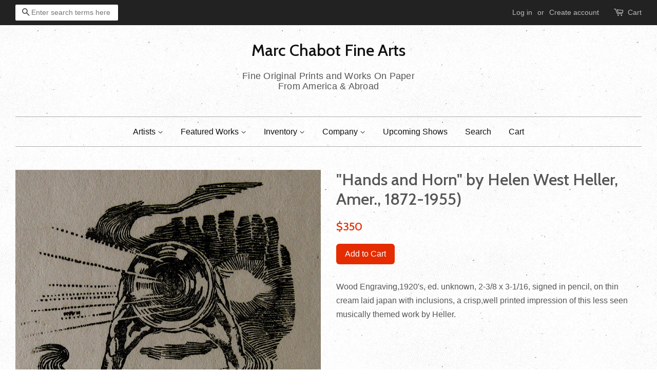

--- FILE ---
content_type: text/html; charset=utf-8
request_url: https://www.mcfinearts.com/products/142
body_size: 15219
content:
<!doctype html>
<!-- EDITED BY RL 20171023 -->

<!--[if lt IE 7]><html class="no-js lt-ie9 lt-ie8 lt-ie7" lang="en"> <![endif]-->
<!--[if IE 7]><html class="no-js lt-ie9 lt-ie8" lang="en"> <![endif]-->
<!--[if IE 8]><html class="no-js lt-ie9" lang="en"> <![endif]-->
<!--[if IE 9 ]><html class="ie9 no-js"> <![endif]-->
<!--[if (gt IE 9)|!(IE)]><!--> <html class="no-js"> <!--<![endif]-->
<head>

  <!-- Verify Bing Webmaster ownership =================================== -->
  <meta name="msvalidate.01" content="16E838AE56BADC121AFC28D89FF80DD5" />

  <!-- Basic page needs ================================================== -->
  <meta charset="utf-8">
  <meta http-equiv="X-UA-Compatible" content="IE=edge,chrome=1">

  

  <!-- Title and description ================================================== -->
  <title>
  &quot;Hands and Horn&quot; by Helen West Heller, Amer., 1872-1955) &ndash; Marc Chabot Fine Arts
  </title>

  
  <meta name="description" content="Wood Engraving,1920&#39;s, ed. unknown, 2-3/8 x 3-1/16, signed in pencil, on thin cream laid japan with inclusions, an evenly printed impression.">
  

  <!-- Social meta ================================================== -->
  

  <meta property="og:type" content="product">
  <meta property="og:title" content="&quot;Hands and Horn&quot; by Helen West Heller, Amer., 1872-1955)">
  <meta property="og:url" content="https://www.mcfinearts.com/products/142">
  
  <meta property="og:image" content="http://www.mcfinearts.com/cdn/shop/products/HellerHWHands_Horn_lg_grande.jpg?v=1491345764">
  <meta property="og:image:secure_url" content="https://www.mcfinearts.com/cdn/shop/products/HellerHWHands_Horn_lg_grande.jpg?v=1491345764">
  
  <meta property="og:price:amount" content="350">
  <meta property="og:price:currency" content="USD">


  <meta property="og:description" content="Wood Engraving,1920&#39;s, ed. unknown, 2-3/8 x 3-1/16, signed in pencil, on thin cream laid japan with inclusions, an evenly printed impression.">

<meta property="og:site_name" content="Marc Chabot Fine Arts">


  <meta name="twitter:card" content="summary">



  <meta name="twitter:title" content="&quot;Hands and Horn&quot; by Helen West Heller, Amer., 1872-1955)">
  <meta name="twitter:description" content="Wood Engraving,1920&#39;s, ed. unknown, 2-3/8 x 3-1/16, signed in pencil, on thin cream laid japan with inclusions, a crisp,well printed impression of this less seen musically themed work by Heller.">



  <!-- Helpers ================================================== -->
  <link rel="canonical" href="https://www.mcfinearts.com/products/142">
  <meta name="viewport" content="width=device-width,initial-scale=1">
  <meta name="theme-color" content="#e42c00">

  <!-- CSS ================================================== -->
  <link href="//www.mcfinearts.com/cdn/shop/t/2/assets/timber.scss.css?v=128926844167443843751695935874" rel="stylesheet" type="text/css" media="all" />
  <link href="//www.mcfinearts.com/cdn/shop/t/2/assets/theme.scss.css?v=39973886944148624731695935875" rel="stylesheet" type="text/css" media="all" />

   <!-- ### RL : Custom CSS ### -->
  <link href="//www.mcfinearts.com/cdn/shop/t/2/assets/custom-css.scss?v=138973340974293545441508958387" rel="stylesheet" type="text/css" media="all" />
  

  
  

  
    
    
    <link href="//fonts.googleapis.com/css?family=Cabin:500" rel="stylesheet" type="text/css" media="all" />
  




  <script>
    window.theme = window.theme || {};

    var theme = {
      strings: {
        zoomClose: "Close (Esc)",
        zoomPrev: "Previous (Left arrow key)",
        zoomNext: "Next (Right arrow key)"
      },
      settings: {
        // Adding some settings to allow the editor to update correctly when they are changed
        themeBgImage: true,
        customBgImage: '',
        enableWideLayout: true,
        typeAccentTransform: false,
        typeAccentSpacing: false,
        baseFontSize: '16px',
        headerBaseFontSize: '32px',
        accentFontSize: '16px'
      },
      variables: {
        mediaQueryMedium: 'screen and (max-width: 768px)',
        bpSmall: false
      },
      moneyFormat: "${{ amount_no_decimals }}"
    }
  </script>

  <!-- Header hook for plugins ================================================== -->
  <script>window.performance && window.performance.mark && window.performance.mark('shopify.content_for_header.start');</script><meta name="facebook-domain-verification" content="xwm8dikl7oqwpxvm11u4cw2dg98b5e">
<meta name="facebook-domain-verification" content="ep4g269ly2zp5l112l8xwkx6wdezv3">
<meta id="shopify-digital-wallet" name="shopify-digital-wallet" content="/19011959/digital_wallets/dialog">
<meta name="shopify-checkout-api-token" content="45676adccb3457bce8705d473d8cf702">
<meta id="in-context-paypal-metadata" data-shop-id="19011959" data-venmo-supported="false" data-environment="production" data-locale="en_US" data-paypal-v4="true" data-currency="USD">
<link rel="alternate" type="application/json+oembed" href="https://www.mcfinearts.com/products/142.oembed">
<script async="async" src="/checkouts/internal/preloads.js?locale=en-US"></script>
<link rel="preconnect" href="https://shop.app" crossorigin="anonymous">
<script async="async" src="https://shop.app/checkouts/internal/preloads.js?locale=en-US&shop_id=19011959" crossorigin="anonymous"></script>
<script id="apple-pay-shop-capabilities" type="application/json">{"shopId":19011959,"countryCode":"US","currencyCode":"USD","merchantCapabilities":["supports3DS"],"merchantId":"gid:\/\/shopify\/Shop\/19011959","merchantName":"Marc Chabot Fine Arts","requiredBillingContactFields":["postalAddress","email"],"requiredShippingContactFields":["postalAddress","email"],"shippingType":"shipping","supportedNetworks":["visa","masterCard","amex","discover","elo","jcb"],"total":{"type":"pending","label":"Marc Chabot Fine Arts","amount":"1.00"},"shopifyPaymentsEnabled":true,"supportsSubscriptions":true}</script>
<script id="shopify-features" type="application/json">{"accessToken":"45676adccb3457bce8705d473d8cf702","betas":["rich-media-storefront-analytics"],"domain":"www.mcfinearts.com","predictiveSearch":true,"shopId":19011959,"locale":"en"}</script>
<script>var Shopify = Shopify || {};
Shopify.shop = "marc-chabot-fine-arts.myshopify.com";
Shopify.locale = "en";
Shopify.currency = {"active":"USD","rate":"1.0"};
Shopify.country = "US";
Shopify.theme = {"name":"Minimal","id":164443154,"schema_name":"Minimal","schema_version":"3.1.0","theme_store_id":380,"role":"main"};
Shopify.theme.handle = "null";
Shopify.theme.style = {"id":null,"handle":null};
Shopify.cdnHost = "www.mcfinearts.com/cdn";
Shopify.routes = Shopify.routes || {};
Shopify.routes.root = "/";</script>
<script type="module">!function(o){(o.Shopify=o.Shopify||{}).modules=!0}(window);</script>
<script>!function(o){function n(){var o=[];function n(){o.push(Array.prototype.slice.apply(arguments))}return n.q=o,n}var t=o.Shopify=o.Shopify||{};t.loadFeatures=n(),t.autoloadFeatures=n()}(window);</script>
<script>
  window.ShopifyPay = window.ShopifyPay || {};
  window.ShopifyPay.apiHost = "shop.app\/pay";
  window.ShopifyPay.redirectState = null;
</script>
<script id="shop-js-analytics" type="application/json">{"pageType":"product"}</script>
<script defer="defer" async type="module" src="//www.mcfinearts.com/cdn/shopifycloud/shop-js/modules/v2/client.init-shop-cart-sync_BApSsMSl.en.esm.js"></script>
<script defer="defer" async type="module" src="//www.mcfinearts.com/cdn/shopifycloud/shop-js/modules/v2/chunk.common_CBoos6YZ.esm.js"></script>
<script type="module">
  await import("//www.mcfinearts.com/cdn/shopifycloud/shop-js/modules/v2/client.init-shop-cart-sync_BApSsMSl.en.esm.js");
await import("//www.mcfinearts.com/cdn/shopifycloud/shop-js/modules/v2/chunk.common_CBoos6YZ.esm.js");

  window.Shopify.SignInWithShop?.initShopCartSync?.({"fedCMEnabled":true,"windoidEnabled":true});

</script>
<script>
  window.Shopify = window.Shopify || {};
  if (!window.Shopify.featureAssets) window.Shopify.featureAssets = {};
  window.Shopify.featureAssets['shop-js'] = {"shop-cart-sync":["modules/v2/client.shop-cart-sync_DJczDl9f.en.esm.js","modules/v2/chunk.common_CBoos6YZ.esm.js"],"init-fed-cm":["modules/v2/client.init-fed-cm_BzwGC0Wi.en.esm.js","modules/v2/chunk.common_CBoos6YZ.esm.js"],"init-windoid":["modules/v2/client.init-windoid_BS26ThXS.en.esm.js","modules/v2/chunk.common_CBoos6YZ.esm.js"],"shop-cash-offers":["modules/v2/client.shop-cash-offers_DthCPNIO.en.esm.js","modules/v2/chunk.common_CBoos6YZ.esm.js","modules/v2/chunk.modal_Bu1hFZFC.esm.js"],"shop-button":["modules/v2/client.shop-button_D_JX508o.en.esm.js","modules/v2/chunk.common_CBoos6YZ.esm.js"],"init-shop-email-lookup-coordinator":["modules/v2/client.init-shop-email-lookup-coordinator_DFwWcvrS.en.esm.js","modules/v2/chunk.common_CBoos6YZ.esm.js"],"shop-toast-manager":["modules/v2/client.shop-toast-manager_tEhgP2F9.en.esm.js","modules/v2/chunk.common_CBoos6YZ.esm.js"],"shop-login-button":["modules/v2/client.shop-login-button_DwLgFT0K.en.esm.js","modules/v2/chunk.common_CBoos6YZ.esm.js","modules/v2/chunk.modal_Bu1hFZFC.esm.js"],"avatar":["modules/v2/client.avatar_BTnouDA3.en.esm.js"],"init-shop-cart-sync":["modules/v2/client.init-shop-cart-sync_BApSsMSl.en.esm.js","modules/v2/chunk.common_CBoos6YZ.esm.js"],"pay-button":["modules/v2/client.pay-button_BuNmcIr_.en.esm.js","modules/v2/chunk.common_CBoos6YZ.esm.js"],"init-shop-for-new-customer-accounts":["modules/v2/client.init-shop-for-new-customer-accounts_DrjXSI53.en.esm.js","modules/v2/client.shop-login-button_DwLgFT0K.en.esm.js","modules/v2/chunk.common_CBoos6YZ.esm.js","modules/v2/chunk.modal_Bu1hFZFC.esm.js"],"init-customer-accounts-sign-up":["modules/v2/client.init-customer-accounts-sign-up_TlVCiykN.en.esm.js","modules/v2/client.shop-login-button_DwLgFT0K.en.esm.js","modules/v2/chunk.common_CBoos6YZ.esm.js","modules/v2/chunk.modal_Bu1hFZFC.esm.js"],"shop-follow-button":["modules/v2/client.shop-follow-button_C5D3XtBb.en.esm.js","modules/v2/chunk.common_CBoos6YZ.esm.js","modules/v2/chunk.modal_Bu1hFZFC.esm.js"],"checkout-modal":["modules/v2/client.checkout-modal_8TC_1FUY.en.esm.js","modules/v2/chunk.common_CBoos6YZ.esm.js","modules/v2/chunk.modal_Bu1hFZFC.esm.js"],"init-customer-accounts":["modules/v2/client.init-customer-accounts_C0Oh2ljF.en.esm.js","modules/v2/client.shop-login-button_DwLgFT0K.en.esm.js","modules/v2/chunk.common_CBoos6YZ.esm.js","modules/v2/chunk.modal_Bu1hFZFC.esm.js"],"lead-capture":["modules/v2/client.lead-capture_Cq0gfm7I.en.esm.js","modules/v2/chunk.common_CBoos6YZ.esm.js","modules/v2/chunk.modal_Bu1hFZFC.esm.js"],"shop-login":["modules/v2/client.shop-login_BmtnoEUo.en.esm.js","modules/v2/chunk.common_CBoos6YZ.esm.js","modules/v2/chunk.modal_Bu1hFZFC.esm.js"],"payment-terms":["modules/v2/client.payment-terms_BHOWV7U_.en.esm.js","modules/v2/chunk.common_CBoos6YZ.esm.js","modules/v2/chunk.modal_Bu1hFZFC.esm.js"]};
</script>
<script>(function() {
  var isLoaded = false;
  function asyncLoad() {
    if (isLoaded) return;
    isLoaded = true;
    var urls = ["https:\/\/chimpstatic.com\/mcjs-connected\/js\/users\/497d078cc62f02106219387d7\/a7722265300e97783db3a2ff4.js?shop=marc-chabot-fine-arts.myshopify.com","https:\/\/chimpstatic.com\/mcjs-connected\/js\/users\/7de2eded6de52789ee33fec90\/3ac6e2144db3b100c5da965e1.js?shop=marc-chabot-fine-arts.myshopify.com"];
    for (var i = 0; i < urls.length; i++) {
      var s = document.createElement('script');
      s.type = 'text/javascript';
      s.async = true;
      s.src = urls[i];
      var x = document.getElementsByTagName('script')[0];
      x.parentNode.insertBefore(s, x);
    }
  };
  if(window.attachEvent) {
    window.attachEvent('onload', asyncLoad);
  } else {
    window.addEventListener('load', asyncLoad, false);
  }
})();</script>
<script id="__st">var __st={"a":19011959,"offset":-18000,"reqid":"4ce8b143-77c7-4f24-990c-4ca35abfb4cc-1768859681","pageurl":"www.mcfinearts.com\/products\/142","u":"c4dfd51791e4","p":"product","rtyp":"product","rid":9175362002};</script>
<script>window.ShopifyPaypalV4VisibilityTracking = true;</script>
<script id="captcha-bootstrap">!function(){'use strict';const t='contact',e='account',n='new_comment',o=[[t,t],['blogs',n],['comments',n],[t,'customer']],c=[[e,'customer_login'],[e,'guest_login'],[e,'recover_customer_password'],[e,'create_customer']],r=t=>t.map((([t,e])=>`form[action*='/${t}']:not([data-nocaptcha='true']) input[name='form_type'][value='${e}']`)).join(','),a=t=>()=>t?[...document.querySelectorAll(t)].map((t=>t.form)):[];function s(){const t=[...o],e=r(t);return a(e)}const i='password',u='form_key',d=['recaptcha-v3-token','g-recaptcha-response','h-captcha-response',i],f=()=>{try{return window.sessionStorage}catch{return}},m='__shopify_v',_=t=>t.elements[u];function p(t,e,n=!1){try{const o=window.sessionStorage,c=JSON.parse(o.getItem(e)),{data:r}=function(t){const{data:e,action:n}=t;return t[m]||n?{data:e,action:n}:{data:t,action:n}}(c);for(const[e,n]of Object.entries(r))t.elements[e]&&(t.elements[e].value=n);n&&o.removeItem(e)}catch(o){console.error('form repopulation failed',{error:o})}}const l='form_type',E='cptcha';function T(t){t.dataset[E]=!0}const w=window,h=w.document,L='Shopify',v='ce_forms',y='captcha';let A=!1;((t,e)=>{const n=(g='f06e6c50-85a8-45c8-87d0-21a2b65856fe',I='https://cdn.shopify.com/shopifycloud/storefront-forms-hcaptcha/ce_storefront_forms_captcha_hcaptcha.v1.5.2.iife.js',D={infoText:'Protected by hCaptcha',privacyText:'Privacy',termsText:'Terms'},(t,e,n)=>{const o=w[L][v],c=o.bindForm;if(c)return c(t,g,e,D).then(n);var r;o.q.push([[t,g,e,D],n]),r=I,A||(h.body.append(Object.assign(h.createElement('script'),{id:'captcha-provider',async:!0,src:r})),A=!0)});var g,I,D;w[L]=w[L]||{},w[L][v]=w[L][v]||{},w[L][v].q=[],w[L][y]=w[L][y]||{},w[L][y].protect=function(t,e){n(t,void 0,e),T(t)},Object.freeze(w[L][y]),function(t,e,n,w,h,L){const[v,y,A,g]=function(t,e,n){const i=e?o:[],u=t?c:[],d=[...i,...u],f=r(d),m=r(i),_=r(d.filter((([t,e])=>n.includes(e))));return[a(f),a(m),a(_),s()]}(w,h,L),I=t=>{const e=t.target;return e instanceof HTMLFormElement?e:e&&e.form},D=t=>v().includes(t);t.addEventListener('submit',(t=>{const e=I(t);if(!e)return;const n=D(e)&&!e.dataset.hcaptchaBound&&!e.dataset.recaptchaBound,o=_(e),c=g().includes(e)&&(!o||!o.value);(n||c)&&t.preventDefault(),c&&!n&&(function(t){try{if(!f())return;!function(t){const e=f();if(!e)return;const n=_(t);if(!n)return;const o=n.value;o&&e.removeItem(o)}(t);const e=Array.from(Array(32),(()=>Math.random().toString(36)[2])).join('');!function(t,e){_(t)||t.append(Object.assign(document.createElement('input'),{type:'hidden',name:u})),t.elements[u].value=e}(t,e),function(t,e){const n=f();if(!n)return;const o=[...t.querySelectorAll(`input[type='${i}']`)].map((({name:t})=>t)),c=[...d,...o],r={};for(const[a,s]of new FormData(t).entries())c.includes(a)||(r[a]=s);n.setItem(e,JSON.stringify({[m]:1,action:t.action,data:r}))}(t,e)}catch(e){console.error('failed to persist form',e)}}(e),e.submit())}));const S=(t,e)=>{t&&!t.dataset[E]&&(n(t,e.some((e=>e===t))),T(t))};for(const o of['focusin','change'])t.addEventListener(o,(t=>{const e=I(t);D(e)&&S(e,y())}));const B=e.get('form_key'),M=e.get(l),P=B&&M;t.addEventListener('DOMContentLoaded',(()=>{const t=y();if(P)for(const e of t)e.elements[l].value===M&&p(e,B);[...new Set([...A(),...v().filter((t=>'true'===t.dataset.shopifyCaptcha))])].forEach((e=>S(e,t)))}))}(h,new URLSearchParams(w.location.search),n,t,e,['guest_login'])})(!0,!0)}();</script>
<script integrity="sha256-4kQ18oKyAcykRKYeNunJcIwy7WH5gtpwJnB7kiuLZ1E=" data-source-attribution="shopify.loadfeatures" defer="defer" src="//www.mcfinearts.com/cdn/shopifycloud/storefront/assets/storefront/load_feature-a0a9edcb.js" crossorigin="anonymous"></script>
<script crossorigin="anonymous" defer="defer" src="//www.mcfinearts.com/cdn/shopifycloud/storefront/assets/shopify_pay/storefront-65b4c6d7.js?v=20250812"></script>
<script data-source-attribution="shopify.dynamic_checkout.dynamic.init">var Shopify=Shopify||{};Shopify.PaymentButton=Shopify.PaymentButton||{isStorefrontPortableWallets:!0,init:function(){window.Shopify.PaymentButton.init=function(){};var t=document.createElement("script");t.src="https://www.mcfinearts.com/cdn/shopifycloud/portable-wallets/latest/portable-wallets.en.js",t.type="module",document.head.appendChild(t)}};
</script>
<script data-source-attribution="shopify.dynamic_checkout.buyer_consent">
  function portableWalletsHideBuyerConsent(e){var t=document.getElementById("shopify-buyer-consent"),n=document.getElementById("shopify-subscription-policy-button");t&&n&&(t.classList.add("hidden"),t.setAttribute("aria-hidden","true"),n.removeEventListener("click",e))}function portableWalletsShowBuyerConsent(e){var t=document.getElementById("shopify-buyer-consent"),n=document.getElementById("shopify-subscription-policy-button");t&&n&&(t.classList.remove("hidden"),t.removeAttribute("aria-hidden"),n.addEventListener("click",e))}window.Shopify?.PaymentButton&&(window.Shopify.PaymentButton.hideBuyerConsent=portableWalletsHideBuyerConsent,window.Shopify.PaymentButton.showBuyerConsent=portableWalletsShowBuyerConsent);
</script>
<script data-source-attribution="shopify.dynamic_checkout.cart.bootstrap">document.addEventListener("DOMContentLoaded",(function(){function t(){return document.querySelector("shopify-accelerated-checkout-cart, shopify-accelerated-checkout")}if(t())Shopify.PaymentButton.init();else{new MutationObserver((function(e,n){t()&&(Shopify.PaymentButton.init(),n.disconnect())})).observe(document.body,{childList:!0,subtree:!0})}}));
</script>
<link id="shopify-accelerated-checkout-styles" rel="stylesheet" media="screen" href="https://www.mcfinearts.com/cdn/shopifycloud/portable-wallets/latest/accelerated-checkout-backwards-compat.css" crossorigin="anonymous">
<style id="shopify-accelerated-checkout-cart">
        #shopify-buyer-consent {
  margin-top: 1em;
  display: inline-block;
  width: 100%;
}

#shopify-buyer-consent.hidden {
  display: none;
}

#shopify-subscription-policy-button {
  background: none;
  border: none;
  padding: 0;
  text-decoration: underline;
  font-size: inherit;
  cursor: pointer;
}

#shopify-subscription-policy-button::before {
  box-shadow: none;
}

      </style>

<script>window.performance && window.performance.mark && window.performance.mark('shopify.content_for_header.end');</script>

  

<!--[if lt IE 9]>
<script src="//cdnjs.cloudflare.com/ajax/libs/html5shiv/3.7.2/html5shiv.min.js" type="text/javascript"></script>
<link href="//www.mcfinearts.com/cdn/shop/t/2/assets/respond-proxy.html" id="respond-proxy" rel="respond-proxy" />
<link href="//www.mcfinearts.com/search?q=b29ff6bb75f0f62e19c73dcd20763af9" id="respond-redirect" rel="respond-redirect" />
<script src="//www.mcfinearts.com/search?q=b29ff6bb75f0f62e19c73dcd20763af9" type="text/javascript"></script>
<![endif]-->


  <script src="//ajax.googleapis.com/ajax/libs/jquery/2.2.3/jquery.min.js" type="text/javascript"></script>

  
  

<link href="https://monorail-edge.shopifysvc.com" rel="dns-prefetch">
<script>(function(){if ("sendBeacon" in navigator && "performance" in window) {try {var session_token_from_headers = performance.getEntriesByType('navigation')[0].serverTiming.find(x => x.name == '_s').description;} catch {var session_token_from_headers = undefined;}var session_cookie_matches = document.cookie.match(/_shopify_s=([^;]*)/);var session_token_from_cookie = session_cookie_matches && session_cookie_matches.length === 2 ? session_cookie_matches[1] : "";var session_token = session_token_from_headers || session_token_from_cookie || "";function handle_abandonment_event(e) {var entries = performance.getEntries().filter(function(entry) {return /monorail-edge.shopifysvc.com/.test(entry.name);});if (!window.abandonment_tracked && entries.length === 0) {window.abandonment_tracked = true;var currentMs = Date.now();var navigation_start = performance.timing.navigationStart;var payload = {shop_id: 19011959,url: window.location.href,navigation_start,duration: currentMs - navigation_start,session_token,page_type: "product"};window.navigator.sendBeacon("https://monorail-edge.shopifysvc.com/v1/produce", JSON.stringify({schema_id: "online_store_buyer_site_abandonment/1.1",payload: payload,metadata: {event_created_at_ms: currentMs,event_sent_at_ms: currentMs}}));}}window.addEventListener('pagehide', handle_abandonment_event);}}());</script>
<script id="web-pixels-manager-setup">(function e(e,d,r,n,o){if(void 0===o&&(o={}),!Boolean(null===(a=null===(i=window.Shopify)||void 0===i?void 0:i.analytics)||void 0===a?void 0:a.replayQueue)){var i,a;window.Shopify=window.Shopify||{};var t=window.Shopify;t.analytics=t.analytics||{};var s=t.analytics;s.replayQueue=[],s.publish=function(e,d,r){return s.replayQueue.push([e,d,r]),!0};try{self.performance.mark("wpm:start")}catch(e){}var l=function(){var e={modern:/Edge?\/(1{2}[4-9]|1[2-9]\d|[2-9]\d{2}|\d{4,})\.\d+(\.\d+|)|Firefox\/(1{2}[4-9]|1[2-9]\d|[2-9]\d{2}|\d{4,})\.\d+(\.\d+|)|Chrom(ium|e)\/(9{2}|\d{3,})\.\d+(\.\d+|)|(Maci|X1{2}).+ Version\/(15\.\d+|(1[6-9]|[2-9]\d|\d{3,})\.\d+)([,.]\d+|)( \(\w+\)|)( Mobile\/\w+|) Safari\/|Chrome.+OPR\/(9{2}|\d{3,})\.\d+\.\d+|(CPU[ +]OS|iPhone[ +]OS|CPU[ +]iPhone|CPU IPhone OS|CPU iPad OS)[ +]+(15[._]\d+|(1[6-9]|[2-9]\d|\d{3,})[._]\d+)([._]\d+|)|Android:?[ /-](13[3-9]|1[4-9]\d|[2-9]\d{2}|\d{4,})(\.\d+|)(\.\d+|)|Android.+Firefox\/(13[5-9]|1[4-9]\d|[2-9]\d{2}|\d{4,})\.\d+(\.\d+|)|Android.+Chrom(ium|e)\/(13[3-9]|1[4-9]\d|[2-9]\d{2}|\d{4,})\.\d+(\.\d+|)|SamsungBrowser\/([2-9]\d|\d{3,})\.\d+/,legacy:/Edge?\/(1[6-9]|[2-9]\d|\d{3,})\.\d+(\.\d+|)|Firefox\/(5[4-9]|[6-9]\d|\d{3,})\.\d+(\.\d+|)|Chrom(ium|e)\/(5[1-9]|[6-9]\d|\d{3,})\.\d+(\.\d+|)([\d.]+$|.*Safari\/(?![\d.]+ Edge\/[\d.]+$))|(Maci|X1{2}).+ Version\/(10\.\d+|(1[1-9]|[2-9]\d|\d{3,})\.\d+)([,.]\d+|)( \(\w+\)|)( Mobile\/\w+|) Safari\/|Chrome.+OPR\/(3[89]|[4-9]\d|\d{3,})\.\d+\.\d+|(CPU[ +]OS|iPhone[ +]OS|CPU[ +]iPhone|CPU IPhone OS|CPU iPad OS)[ +]+(10[._]\d+|(1[1-9]|[2-9]\d|\d{3,})[._]\d+)([._]\d+|)|Android:?[ /-](13[3-9]|1[4-9]\d|[2-9]\d{2}|\d{4,})(\.\d+|)(\.\d+|)|Mobile Safari.+OPR\/([89]\d|\d{3,})\.\d+\.\d+|Android.+Firefox\/(13[5-9]|1[4-9]\d|[2-9]\d{2}|\d{4,})\.\d+(\.\d+|)|Android.+Chrom(ium|e)\/(13[3-9]|1[4-9]\d|[2-9]\d{2}|\d{4,})\.\d+(\.\d+|)|Android.+(UC? ?Browser|UCWEB|U3)[ /]?(15\.([5-9]|\d{2,})|(1[6-9]|[2-9]\d|\d{3,})\.\d+)\.\d+|SamsungBrowser\/(5\.\d+|([6-9]|\d{2,})\.\d+)|Android.+MQ{2}Browser\/(14(\.(9|\d{2,})|)|(1[5-9]|[2-9]\d|\d{3,})(\.\d+|))(\.\d+|)|K[Aa][Ii]OS\/(3\.\d+|([4-9]|\d{2,})\.\d+)(\.\d+|)/},d=e.modern,r=e.legacy,n=navigator.userAgent;return n.match(d)?"modern":n.match(r)?"legacy":"unknown"}(),u="modern"===l?"modern":"legacy",c=(null!=n?n:{modern:"",legacy:""})[u],f=function(e){return[e.baseUrl,"/wpm","/b",e.hashVersion,"modern"===e.buildTarget?"m":"l",".js"].join("")}({baseUrl:d,hashVersion:r,buildTarget:u}),m=function(e){var d=e.version,r=e.bundleTarget,n=e.surface,o=e.pageUrl,i=e.monorailEndpoint;return{emit:function(e){var a=e.status,t=e.errorMsg,s=(new Date).getTime(),l=JSON.stringify({metadata:{event_sent_at_ms:s},events:[{schema_id:"web_pixels_manager_load/3.1",payload:{version:d,bundle_target:r,page_url:o,status:a,surface:n,error_msg:t},metadata:{event_created_at_ms:s}}]});if(!i)return console&&console.warn&&console.warn("[Web Pixels Manager] No Monorail endpoint provided, skipping logging."),!1;try{return self.navigator.sendBeacon.bind(self.navigator)(i,l)}catch(e){}var u=new XMLHttpRequest;try{return u.open("POST",i,!0),u.setRequestHeader("Content-Type","text/plain"),u.send(l),!0}catch(e){return console&&console.warn&&console.warn("[Web Pixels Manager] Got an unhandled error while logging to Monorail."),!1}}}}({version:r,bundleTarget:l,surface:e.surface,pageUrl:self.location.href,monorailEndpoint:e.monorailEndpoint});try{o.browserTarget=l,function(e){var d=e.src,r=e.async,n=void 0===r||r,o=e.onload,i=e.onerror,a=e.sri,t=e.scriptDataAttributes,s=void 0===t?{}:t,l=document.createElement("script"),u=document.querySelector("head"),c=document.querySelector("body");if(l.async=n,l.src=d,a&&(l.integrity=a,l.crossOrigin="anonymous"),s)for(var f in s)if(Object.prototype.hasOwnProperty.call(s,f))try{l.dataset[f]=s[f]}catch(e){}if(o&&l.addEventListener("load",o),i&&l.addEventListener("error",i),u)u.appendChild(l);else{if(!c)throw new Error("Did not find a head or body element to append the script");c.appendChild(l)}}({src:f,async:!0,onload:function(){if(!function(){var e,d;return Boolean(null===(d=null===(e=window.Shopify)||void 0===e?void 0:e.analytics)||void 0===d?void 0:d.initialized)}()){var d=window.webPixelsManager.init(e)||void 0;if(d){var r=window.Shopify.analytics;r.replayQueue.forEach((function(e){var r=e[0],n=e[1],o=e[2];d.publishCustomEvent(r,n,o)})),r.replayQueue=[],r.publish=d.publishCustomEvent,r.visitor=d.visitor,r.initialized=!0}}},onerror:function(){return m.emit({status:"failed",errorMsg:"".concat(f," has failed to load")})},sri:function(e){var d=/^sha384-[A-Za-z0-9+/=]+$/;return"string"==typeof e&&d.test(e)}(c)?c:"",scriptDataAttributes:o}),m.emit({status:"loading"})}catch(e){m.emit({status:"failed",errorMsg:(null==e?void 0:e.message)||"Unknown error"})}}})({shopId: 19011959,storefrontBaseUrl: "https://www.mcfinearts.com",extensionsBaseUrl: "https://extensions.shopifycdn.com/cdn/shopifycloud/web-pixels-manager",monorailEndpoint: "https://monorail-edge.shopifysvc.com/unstable/produce_batch",surface: "storefront-renderer",enabledBetaFlags: ["2dca8a86"],webPixelsConfigList: [{"id":"84115571","eventPayloadVersion":"v1","runtimeContext":"LAX","scriptVersion":"1","type":"CUSTOM","privacyPurposes":["ANALYTICS"],"name":"Google Analytics tag (migrated)"},{"id":"shopify-app-pixel","configuration":"{}","eventPayloadVersion":"v1","runtimeContext":"STRICT","scriptVersion":"0450","apiClientId":"shopify-pixel","type":"APP","privacyPurposes":["ANALYTICS","MARKETING"]},{"id":"shopify-custom-pixel","eventPayloadVersion":"v1","runtimeContext":"LAX","scriptVersion":"0450","apiClientId":"shopify-pixel","type":"CUSTOM","privacyPurposes":["ANALYTICS","MARKETING"]}],isMerchantRequest: false,initData: {"shop":{"name":"Marc Chabot Fine Arts","paymentSettings":{"currencyCode":"USD"},"myshopifyDomain":"marc-chabot-fine-arts.myshopify.com","countryCode":"US","storefrontUrl":"https:\/\/www.mcfinearts.com"},"customer":null,"cart":null,"checkout":null,"productVariants":[{"price":{"amount":350.0,"currencyCode":"USD"},"product":{"title":"\"Hands and Horn\" by Helen West Heller, Amer., 1872-1955)","vendor":"MC Fine Arts","id":"9175362002","untranslatedTitle":"\"Hands and Horn\" by Helen West Heller, Amer., 1872-1955)","url":"\/products\/142","type":""},"id":"32576847570","image":{"src":"\/\/www.mcfinearts.com\/cdn\/shop\/products\/HellerHWHands_Horn_lg.jpg?v=1491345764"},"sku":"142","title":"Default Title","untranslatedTitle":"Default Title"}],"purchasingCompany":null},},"https://www.mcfinearts.com/cdn","fcfee988w5aeb613cpc8e4bc33m6693e112",{"modern":"","legacy":""},{"shopId":"19011959","storefrontBaseUrl":"https:\/\/www.mcfinearts.com","extensionBaseUrl":"https:\/\/extensions.shopifycdn.com\/cdn\/shopifycloud\/web-pixels-manager","surface":"storefront-renderer","enabledBetaFlags":"[\"2dca8a86\"]","isMerchantRequest":"false","hashVersion":"fcfee988w5aeb613cpc8e4bc33m6693e112","publish":"custom","events":"[[\"page_viewed\",{}],[\"product_viewed\",{\"productVariant\":{\"price\":{\"amount\":350.0,\"currencyCode\":\"USD\"},\"product\":{\"title\":\"\\\"Hands and Horn\\\" by Helen West Heller, Amer., 1872-1955)\",\"vendor\":\"MC Fine Arts\",\"id\":\"9175362002\",\"untranslatedTitle\":\"\\\"Hands and Horn\\\" by Helen West Heller, Amer., 1872-1955)\",\"url\":\"\/products\/142\",\"type\":\"\"},\"id\":\"32576847570\",\"image\":{\"src\":\"\/\/www.mcfinearts.com\/cdn\/shop\/products\/HellerHWHands_Horn_lg.jpg?v=1491345764\"},\"sku\":\"142\",\"title\":\"Default Title\",\"untranslatedTitle\":\"Default Title\"}}]]"});</script><script>
  window.ShopifyAnalytics = window.ShopifyAnalytics || {};
  window.ShopifyAnalytics.meta = window.ShopifyAnalytics.meta || {};
  window.ShopifyAnalytics.meta.currency = 'USD';
  var meta = {"product":{"id":9175362002,"gid":"gid:\/\/shopify\/Product\/9175362002","vendor":"MC Fine Arts","type":"","handle":"142","variants":[{"id":32576847570,"price":35000,"name":"\"Hands and Horn\" by Helen West Heller, Amer., 1872-1955)","public_title":null,"sku":"142"}],"remote":false},"page":{"pageType":"product","resourceType":"product","resourceId":9175362002,"requestId":"4ce8b143-77c7-4f24-990c-4ca35abfb4cc-1768859681"}};
  for (var attr in meta) {
    window.ShopifyAnalytics.meta[attr] = meta[attr];
  }
</script>
<script class="analytics">
  (function () {
    var customDocumentWrite = function(content) {
      var jquery = null;

      if (window.jQuery) {
        jquery = window.jQuery;
      } else if (window.Checkout && window.Checkout.$) {
        jquery = window.Checkout.$;
      }

      if (jquery) {
        jquery('body').append(content);
      }
    };

    var hasLoggedConversion = function(token) {
      if (token) {
        return document.cookie.indexOf('loggedConversion=' + token) !== -1;
      }
      return false;
    }

    var setCookieIfConversion = function(token) {
      if (token) {
        var twoMonthsFromNow = new Date(Date.now());
        twoMonthsFromNow.setMonth(twoMonthsFromNow.getMonth() + 2);

        document.cookie = 'loggedConversion=' + token + '; expires=' + twoMonthsFromNow;
      }
    }

    var trekkie = window.ShopifyAnalytics.lib = window.trekkie = window.trekkie || [];
    if (trekkie.integrations) {
      return;
    }
    trekkie.methods = [
      'identify',
      'page',
      'ready',
      'track',
      'trackForm',
      'trackLink'
    ];
    trekkie.factory = function(method) {
      return function() {
        var args = Array.prototype.slice.call(arguments);
        args.unshift(method);
        trekkie.push(args);
        return trekkie;
      };
    };
    for (var i = 0; i < trekkie.methods.length; i++) {
      var key = trekkie.methods[i];
      trekkie[key] = trekkie.factory(key);
    }
    trekkie.load = function(config) {
      trekkie.config = config || {};
      trekkie.config.initialDocumentCookie = document.cookie;
      var first = document.getElementsByTagName('script')[0];
      var script = document.createElement('script');
      script.type = 'text/javascript';
      script.onerror = function(e) {
        var scriptFallback = document.createElement('script');
        scriptFallback.type = 'text/javascript';
        scriptFallback.onerror = function(error) {
                var Monorail = {
      produce: function produce(monorailDomain, schemaId, payload) {
        var currentMs = new Date().getTime();
        var event = {
          schema_id: schemaId,
          payload: payload,
          metadata: {
            event_created_at_ms: currentMs,
            event_sent_at_ms: currentMs
          }
        };
        return Monorail.sendRequest("https://" + monorailDomain + "/v1/produce", JSON.stringify(event));
      },
      sendRequest: function sendRequest(endpointUrl, payload) {
        // Try the sendBeacon API
        if (window && window.navigator && typeof window.navigator.sendBeacon === 'function' && typeof window.Blob === 'function' && !Monorail.isIos12()) {
          var blobData = new window.Blob([payload], {
            type: 'text/plain'
          });

          if (window.navigator.sendBeacon(endpointUrl, blobData)) {
            return true;
          } // sendBeacon was not successful

        } // XHR beacon

        var xhr = new XMLHttpRequest();

        try {
          xhr.open('POST', endpointUrl);
          xhr.setRequestHeader('Content-Type', 'text/plain');
          xhr.send(payload);
        } catch (e) {
          console.log(e);
        }

        return false;
      },
      isIos12: function isIos12() {
        return window.navigator.userAgent.lastIndexOf('iPhone; CPU iPhone OS 12_') !== -1 || window.navigator.userAgent.lastIndexOf('iPad; CPU OS 12_') !== -1;
      }
    };
    Monorail.produce('monorail-edge.shopifysvc.com',
      'trekkie_storefront_load_errors/1.1',
      {shop_id: 19011959,
      theme_id: 164443154,
      app_name: "storefront",
      context_url: window.location.href,
      source_url: "//www.mcfinearts.com/cdn/s/trekkie.storefront.cd680fe47e6c39ca5d5df5f0a32d569bc48c0f27.min.js"});

        };
        scriptFallback.async = true;
        scriptFallback.src = '//www.mcfinearts.com/cdn/s/trekkie.storefront.cd680fe47e6c39ca5d5df5f0a32d569bc48c0f27.min.js';
        first.parentNode.insertBefore(scriptFallback, first);
      };
      script.async = true;
      script.src = '//www.mcfinearts.com/cdn/s/trekkie.storefront.cd680fe47e6c39ca5d5df5f0a32d569bc48c0f27.min.js';
      first.parentNode.insertBefore(script, first);
    };
    trekkie.load(
      {"Trekkie":{"appName":"storefront","development":false,"defaultAttributes":{"shopId":19011959,"isMerchantRequest":null,"themeId":164443154,"themeCityHash":"17528528714109057698","contentLanguage":"en","currency":"USD","eventMetadataId":"460d4f32-2776-45ce-a9fd-5effbd42f0ba"},"isServerSideCookieWritingEnabled":true,"monorailRegion":"shop_domain","enabledBetaFlags":["65f19447"]},"Session Attribution":{},"S2S":{"facebookCapiEnabled":false,"source":"trekkie-storefront-renderer","apiClientId":580111}}
    );

    var loaded = false;
    trekkie.ready(function() {
      if (loaded) return;
      loaded = true;

      window.ShopifyAnalytics.lib = window.trekkie;

      var originalDocumentWrite = document.write;
      document.write = customDocumentWrite;
      try { window.ShopifyAnalytics.merchantGoogleAnalytics.call(this); } catch(error) {};
      document.write = originalDocumentWrite;

      window.ShopifyAnalytics.lib.page(null,{"pageType":"product","resourceType":"product","resourceId":9175362002,"requestId":"4ce8b143-77c7-4f24-990c-4ca35abfb4cc-1768859681","shopifyEmitted":true});

      var match = window.location.pathname.match(/checkouts\/(.+)\/(thank_you|post_purchase)/)
      var token = match? match[1]: undefined;
      if (!hasLoggedConversion(token)) {
        setCookieIfConversion(token);
        window.ShopifyAnalytics.lib.track("Viewed Product",{"currency":"USD","variantId":32576847570,"productId":9175362002,"productGid":"gid:\/\/shopify\/Product\/9175362002","name":"\"Hands and Horn\" by Helen West Heller, Amer., 1872-1955)","price":"350.00","sku":"142","brand":"MC Fine Arts","variant":null,"category":"","nonInteraction":true,"remote":false},undefined,undefined,{"shopifyEmitted":true});
      window.ShopifyAnalytics.lib.track("monorail:\/\/trekkie_storefront_viewed_product\/1.1",{"currency":"USD","variantId":32576847570,"productId":9175362002,"productGid":"gid:\/\/shopify\/Product\/9175362002","name":"\"Hands and Horn\" by Helen West Heller, Amer., 1872-1955)","price":"350.00","sku":"142","brand":"MC Fine Arts","variant":null,"category":"","nonInteraction":true,"remote":false,"referer":"https:\/\/www.mcfinearts.com\/products\/142"});
      }
    });


        var eventsListenerScript = document.createElement('script');
        eventsListenerScript.async = true;
        eventsListenerScript.src = "//www.mcfinearts.com/cdn/shopifycloud/storefront/assets/shop_events_listener-3da45d37.js";
        document.getElementsByTagName('head')[0].appendChild(eventsListenerScript);

})();</script>
  <script>
  if (!window.ga || (window.ga && typeof window.ga !== 'function')) {
    window.ga = function ga() {
      (window.ga.q = window.ga.q || []).push(arguments);
      if (window.Shopify && window.Shopify.analytics && typeof window.Shopify.analytics.publish === 'function') {
        window.Shopify.analytics.publish("ga_stub_called", {}, {sendTo: "google_osp_migration"});
      }
      console.error("Shopify's Google Analytics stub called with:", Array.from(arguments), "\nSee https://help.shopify.com/manual/promoting-marketing/pixels/pixel-migration#google for more information.");
    };
    if (window.Shopify && window.Shopify.analytics && typeof window.Shopify.analytics.publish === 'function') {
      window.Shopify.analytics.publish("ga_stub_initialized", {}, {sendTo: "google_osp_migration"});
    }
  }
</script>
<script
  defer
  src="https://www.mcfinearts.com/cdn/shopifycloud/perf-kit/shopify-perf-kit-3.0.4.min.js"
  data-application="storefront-renderer"
  data-shop-id="19011959"
  data-render-region="gcp-us-central1"
  data-page-type="product"
  data-theme-instance-id="164443154"
  data-theme-name="Minimal"
  data-theme-version="3.1.0"
  data-monorail-region="shop_domain"
  data-resource-timing-sampling-rate="10"
  data-shs="true"
  data-shs-beacon="true"
  data-shs-export-with-fetch="true"
  data-shs-logs-sample-rate="1"
  data-shs-beacon-endpoint="https://www.mcfinearts.com/api/collect"
></script>
</head>

<body id="quot-hands-and-horn-quot-by-helen-west-heller-amer-1872-1955" class="template-product" >

  <div id="shopify-section-header" class="shopify-section"><style>
  .site-header__logo a {
    max-width: 450px;
  }

  /*================= If logo is above navigation ================== */
  
    .site-nav {
      
        border-top: 1px solid #aaaaaa;
        border-bottom: 1px solid #aaaaaa;
      
      margin-top: 30px;
    }
  

  /*============ If logo is on the same line as navigation ============ */
  


  
</style>

<div data-section-id="header" data-section-type="header-section">
  <div class="header-bar">
    <div class="wrapper medium-down--hide">
      <div class="post-large--display-table">

        
          <div class="header-bar__left post-large--display-table-cell">

            

            

            <div class="header-bar__module header-bar__search">
              


  <form action="/search" method="get" class="header-bar__search-form clearfix" role="search">
    
    <input type="hidden" name="type" value="product">
    <button type="submit" class="btn icon-fallback-text header-bar__search-submit">
      <span class="icon icon-search" aria-hidden="true"></span>
      <span class="fallback-text">Search</span>
    </button>
    <input type="search" name="q" value="" aria-label="Enter search terms here" class="header-bar__search-input" placeholder="Enter search terms here">
  </form>


            </div>

          </div>
        

        <div class="header-bar__right post-large--display-table-cell">

          
            <ul class="header-bar__module header-bar__module--list">
              
                <li>
                  <a href="https://www.mcfinearts.com/customer_authentication/redirect?locale=en&amp;region_country=US" id="customer_login_link">Log in</a>
                </li>
                <li>or</li>
                <li>
                  <a href="https://shopify.com/19011959/account?locale=en" id="customer_register_link">Create account</a>
                </li>
              
            </ul>
          

          <div class="header-bar__module">
            <span class="header-bar__sep" aria-hidden="true"></span>
            <a href="/cart" class="cart-page-link">
              <span class="icon icon-cart header-bar__cart-icon" aria-hidden="true"></span>
            </a>
          </div>

          <div class="header-bar__module">
            <a href="/cart" class="cart-page-link">
              Cart
              <span class="cart-count header-bar__cart-count hidden-count">0</span>
            </a>
          </div>

          

        </div>
      </div>
    </div>
    <div class="wrapper post-large--hide">
      
        <button type="button" class="mobile-nav-trigger" id="MobileNavTrigger" data-menu-state="close">
          <span class="icon icon-hamburger" aria-hidden="true"></span>
          Menu
        </button>
      
      <a href="/cart" class="cart-page-link mobile-cart-page-link">
        <span class="icon icon-cart header-bar__cart-icon" aria-hidden="true"></span>
        Cart <span class="cart-count hidden-count">0</span>
      </a>
    </div>
    <ul id="MobileNav" class="mobile-nav post-large--hide">
  
  
  
  <li class="mobile-nav__link" aria-haspopup="true">
    
      <a href="/search" class="mobile-nav__sublist-trigger">
        Artists
        <span class="icon-fallback-text mobile-nav__sublist-expand">
  <span class="icon icon-plus" aria-hidden="true"></span>
  <span class="fallback-text">+</span>
</span>
<span class="icon-fallback-text mobile-nav__sublist-contract">
  <span class="icon icon-minus" aria-hidden="true"></span>
  <span class="fallback-text">-</span>
</span>

      </a>
      <ul class="mobile-nav__sublist">  
        
          <li class="mobile-nav__sublist-link">
            <a href="/search">All Artists</a>
          </li>
        
          <li class="mobile-nav__sublist-link">
            <a href="/collections/sperry-andrews">Sperry Andrews</a>
          </li>
        
          <li class="mobile-nav__sublist-link">
            <a href="/collections/sybil-andrews">Sybil Andrews</a>
          </li>
        
          <li class="mobile-nav__sublist-link">
            <a href="/collections/john-taylor-arms">John Taylor Arms</a>
          </li>
        
          <li class="mobile-nav__sublist-link">
            <a href="/collections/gertrude-barrer">Gertrude Barrer</a>
          </li>
        
          <li class="mobile-nav__sublist-link">
            <a href="/collections/hyman-bloom">Hyman Bloom</a>
          </li>
        
          <li class="mobile-nav__sublist-link">
            <a href="/collections/sabra-johnson-field">Sabra Johnson Field</a>
          </li>
        
          <li class="mobile-nav__sublist-link">
            <a href="/collections/william-kent">William Kent</a>
          </li>
        
          <li class="mobile-nav__sublist-link">
            <a href="/collections/misch-kohn">Misch Kohn</a>
          </li>
        
          <li class="mobile-nav__sublist-link">
            <a href="/collections/blanche-lazzell">Blanche Lazzell</a>
          </li>
        
          <li class="mobile-nav__sublist-link">
            <a href="/collections/clare-leighton">Clare Leighton</a>
          </li>
        
          <li class="mobile-nav__sublist-link">
            <a href="/collections/m-g-martin">M. G. Martin</a>
          </li>
        
          <li class="mobile-nav__sublist-link">
            <a href="/collections/inga-britta-mills">Inga Britta Mills</a>
          </li>
        
          <li class="mobile-nav__sublist-link">
            <a href="/collections/rembrandt-peale">Rembrandt Peale</a>
          </li>
        
          <li class="mobile-nav__sublist-link">
            <a href="/collections/leslie-joseph-powell">Leslie Joseph Powell</a>
          </li>
        
          <li class="mobile-nav__sublist-link">
            <a href="/collections/krishna-reddy">Krishna Reddy</a>
          </li>
        
          <li class="mobile-nav__sublist-link">
            <a href="/collections/ernest-d-roth">Ernest D. Roth</a>
          </li>
        
          <li class="mobile-nav__sublist-link">
            <a href="/collections/yves-tanguy">Yves Tanguy</a>
          </li>
        
          <li class="mobile-nav__sublist-link">
            <a href="/collections/j-alden-weir">J. Alden Weir</a>
          </li>
        
          <li class="mobile-nav__sublist-link">
            <a href="/collections/stow-wengenroth">Stow Wengenroth</a>
          </li>
        
          <li class="mobile-nav__sublist-link">
            <a href="/collections/james-mcneill-whistler">James McNeill Whistler</a>
          </li>
        
      </ul>
    
  </li>
  
  
  <li class="mobile-nav__link" aria-haspopup="true">
    
      <a href="/collections/featured-items" class="mobile-nav__sublist-trigger">
        Featured Works
        <span class="icon-fallback-text mobile-nav__sublist-expand">
  <span class="icon icon-plus" aria-hidden="true"></span>
  <span class="fallback-text">+</span>
</span>
<span class="icon-fallback-text mobile-nav__sublist-contract">
  <span class="icon icon-minus" aria-hidden="true"></span>
  <span class="fallback-text">-</span>
</span>

      </a>
      <ul class="mobile-nav__sublist">  
        
          <li class="mobile-nav__sublist-link">
            <a href="/collections/featured-items">Featured Works</a>
          </li>
        
          <li class="mobile-nav__sublist-link">
            <a href="/collections/gallery-of-unknowns">Gallery of Unknowns</a>
          </li>
        
          <li class="mobile-nav__sublist-link">
            <a href="/collections/new-acquisitions">New Acquisitions</a>
          </li>
        
          <li class="mobile-nav__sublist-link">
            <a href="/collections/price-on-request">Price On Request</a>
          </li>
        
          <li class="mobile-nav__sublist-link">
            <a href="/collections/rare-works">Rare Works</a>
          </li>
        
      </ul>
    
  </li>
  
  
  <li class="mobile-nav__link" aria-haspopup="true">
    
      <a href="/collections/all" class="mobile-nav__sublist-trigger">
        Inventory
        <span class="icon-fallback-text mobile-nav__sublist-expand">
  <span class="icon icon-plus" aria-hidden="true"></span>
  <span class="fallback-text">+</span>
</span>
<span class="icon-fallback-text mobile-nav__sublist-contract">
  <span class="icon icon-minus" aria-hidden="true"></span>
  <span class="fallback-text">-</span>
</span>

      </a>
      <ul class="mobile-nav__sublist">  
        
          <li class="mobile-nav__sublist-link">
            <a href="/collections/all">All Works</a>
          </li>
        
          <li class="mobile-nav__sublist-link">
            <a href="/search">Artists</a>
          </li>
        
          <li class="mobile-nav__sublist-link">
            <a href="/collections/sold">Sold</a>
          </li>
        
          <li class="mobile-nav__sublist-link">
            <a href="/collections/drawings">Drawings</a>
          </li>
        
          <li class="mobile-nav__sublist-link">
            <a href="/collections/color">Works in color</a>
          </li>
        
          <li class="mobile-nav__sublist-link">
            <a href="/collections/under-250">Under $250</a>
          </li>
        
          <li class="mobile-nav__sublist-link">
            <a href="/collections/250-1000">$250 - $500</a>
          </li>
        
          <li class="mobile-nav__sublist-link">
            <a href="/collections/500-1000">$500 - $1000</a>
          </li>
        
          <li class="mobile-nav__sublist-link">
            <a href="/collections/over-1000">Over $1000</a>
          </li>
        
      </ul>
    
  </li>
  
  
  <li class="mobile-nav__link" aria-haspopup="true">
    
      <a href="/pages/about-us" class="mobile-nav__sublist-trigger">
        Company
        <span class="icon-fallback-text mobile-nav__sublist-expand">
  <span class="icon icon-plus" aria-hidden="true"></span>
  <span class="fallback-text">+</span>
</span>
<span class="icon-fallback-text mobile-nav__sublist-contract">
  <span class="icon icon-minus" aria-hidden="true"></span>
  <span class="fallback-text">-</span>
</span>

      </a>
      <ul class="mobile-nav__sublist">  
        
          <li class="mobile-nav__sublist-link">
            <a href="/pages/about-us">About Us</a>
          </li>
        
          <li class="mobile-nav__sublist-link">
            <a href="/pages/business-policies">Business Policies</a>
          </li>
        
          <li class="mobile-nav__sublist-link">
            <a href="/pages/contact-us">Contact Us</a>
          </li>
        
          <li class="mobile-nav__sublist-link">
            <a href="/pages/in-the-news">In The News</a>
          </li>
        
          <li class="mobile-nav__sublist-link">
            <a href="/pages/subscribe">Newsletter</a>
          </li>
        
      </ul>
    
  </li>
  
  
  <li class="mobile-nav__link" aria-haspopup="true">
    
      <a href="/pages/upcoming-shows" class="mobile-nav">
        Upcoming Shows
      </a>
    
  </li>
  
  
  <li class="mobile-nav__link" aria-haspopup="true">
    
      <a href="/search" class="mobile-nav">
        Search
      </a>
    
  </li>
  
  
  <li class="mobile-nav__link" aria-haspopup="true">
    
      <a href="/cart" class="mobile-nav">
        Cart
      </a>
    
  </li>
  

  
    
      <li class="mobile-nav__link">
        <a href="https://www.mcfinearts.com/customer_authentication/redirect?locale=en&amp;region_country=US" id="customer_login_link">Log in</a>
      </li>
      <li class="mobile-nav__link">
        <a href="https://shopify.com/19011959/account?locale=en" id="customer_register_link">Create account</a>
      </li>
    
  
  
  <li class="mobile-nav__link">
    
  </li>
  
</ul>

  </div>

  <header class="site-header" role="banner">
    <div class="wrapper">

      

      <div class="grid--full">
        <div class="grid__item">
          
            <div class="h1 site-header__logo" itemscope itemtype="http://schema.org/Organization">
          
            
              <a href="/" itemprop="url">Marc Chabot Fine Arts</a>
            
          
            </div>
          
          
            <p class="header-message post-large--show">
              <small>Fine Original Prints and Works On Paper <br>From America & Abroad</small>
            </p>
          
        </div>
      </div>
      <div class="grid--full medium-down--hide">
        <div class="grid__item">
          
<ul class="site-nav" role="navigation" id="AccessibleNav">
  
    
    
    
      <li class="site-nav--has-dropdown" aria-haspopup="true">
        <a href="/search" class="site-nav__link">
          Artists
          <span class="icon-fallback-text">
            <span class="icon icon-arrow-down" aria-hidden="true"></span>
          </span>
        </a>
        <ul class="site-nav__dropdown">
          
            <li>
              <a href="/search" class="site-nav__link">All Artists</a>
            </li>
          
            <li>
              <a href="/collections/sperry-andrews" class="site-nav__link">Sperry Andrews</a>
            </li>
          
            <li>
              <a href="/collections/sybil-andrews" class="site-nav__link">Sybil Andrews</a>
            </li>
          
            <li>
              <a href="/collections/john-taylor-arms" class="site-nav__link">John Taylor Arms</a>
            </li>
          
            <li>
              <a href="/collections/gertrude-barrer" class="site-nav__link">Gertrude Barrer</a>
            </li>
          
            <li>
              <a href="/collections/hyman-bloom" class="site-nav__link">Hyman Bloom</a>
            </li>
          
            <li>
              <a href="/collections/sabra-johnson-field" class="site-nav__link">Sabra Johnson Field</a>
            </li>
          
            <li>
              <a href="/collections/william-kent" class="site-nav__link">William Kent</a>
            </li>
          
            <li>
              <a href="/collections/misch-kohn" class="site-nav__link">Misch Kohn</a>
            </li>
          
            <li>
              <a href="/collections/blanche-lazzell" class="site-nav__link">Blanche Lazzell</a>
            </li>
          
            <li>
              <a href="/collections/clare-leighton" class="site-nav__link">Clare Leighton</a>
            </li>
          
            <li>
              <a href="/collections/m-g-martin" class="site-nav__link">M. G. Martin</a>
            </li>
          
            <li>
              <a href="/collections/inga-britta-mills" class="site-nav__link">Inga Britta Mills</a>
            </li>
          
            <li>
              <a href="/collections/rembrandt-peale" class="site-nav__link">Rembrandt Peale</a>
            </li>
          
            <li>
              <a href="/collections/leslie-joseph-powell" class="site-nav__link">Leslie Joseph Powell</a>
            </li>
          
            <li>
              <a href="/collections/krishna-reddy" class="site-nav__link">Krishna Reddy</a>
            </li>
          
            <li>
              <a href="/collections/ernest-d-roth" class="site-nav__link">Ernest D. Roth</a>
            </li>
          
            <li>
              <a href="/collections/yves-tanguy" class="site-nav__link">Yves Tanguy</a>
            </li>
          
            <li>
              <a href="/collections/j-alden-weir" class="site-nav__link">J. Alden Weir</a>
            </li>
          
            <li>
              <a href="/collections/stow-wengenroth" class="site-nav__link">Stow Wengenroth</a>
            </li>
          
            <li>
              <a href="/collections/james-mcneill-whistler" class="site-nav__link">James McNeill Whistler</a>
            </li>
          
        </ul>
      </li>
    
  
    
    
    
      <li class="site-nav--has-dropdown" aria-haspopup="true">
        <a href="/collections/featured-items" class="site-nav__link">
          Featured Works
          <span class="icon-fallback-text">
            <span class="icon icon-arrow-down" aria-hidden="true"></span>
          </span>
        </a>
        <ul class="site-nav__dropdown">
          
            <li>
              <a href="/collections/featured-items" class="site-nav__link">Featured Works</a>
            </li>
          
            <li>
              <a href="/collections/gallery-of-unknowns" class="site-nav__link">Gallery of Unknowns</a>
            </li>
          
            <li>
              <a href="/collections/new-acquisitions" class="site-nav__link">New Acquisitions</a>
            </li>
          
            <li>
              <a href="/collections/price-on-request" class="site-nav__link">Price On Request</a>
            </li>
          
            <li>
              <a href="/collections/rare-works" class="site-nav__link">Rare Works</a>
            </li>
          
        </ul>
      </li>
    
  
    
    
    
      <li class="site-nav--has-dropdown" aria-haspopup="true">
        <a href="/collections/all" class="site-nav__link">
          Inventory
          <span class="icon-fallback-text">
            <span class="icon icon-arrow-down" aria-hidden="true"></span>
          </span>
        </a>
        <ul class="site-nav__dropdown">
          
            <li>
              <a href="/collections/all" class="site-nav__link">All Works</a>
            </li>
          
            <li>
              <a href="/search" class="site-nav__link">Artists</a>
            </li>
          
            <li>
              <a href="/collections/sold" class="site-nav__link">Sold</a>
            </li>
          
            <li>
              <a href="/collections/drawings" class="site-nav__link">Drawings</a>
            </li>
          
            <li>
              <a href="/collections/color" class="site-nav__link">Works in color</a>
            </li>
          
            <li>
              <a href="/collections/under-250" class="site-nav__link">Under $250</a>
            </li>
          
            <li>
              <a href="/collections/250-1000" class="site-nav__link">$250 - $500</a>
            </li>
          
            <li>
              <a href="/collections/500-1000" class="site-nav__link">$500 - $1000</a>
            </li>
          
            <li>
              <a href="/collections/over-1000" class="site-nav__link">Over $1000</a>
            </li>
          
        </ul>
      </li>
    
  
    
    
    
      <li class="site-nav--has-dropdown" aria-haspopup="true">
        <a href="/pages/about-us" class="site-nav__link">
          Company
          <span class="icon-fallback-text">
            <span class="icon icon-arrow-down" aria-hidden="true"></span>
          </span>
        </a>
        <ul class="site-nav__dropdown">
          
            <li>
              <a href="/pages/about-us" class="site-nav__link">About Us</a>
            </li>
          
            <li>
              <a href="/pages/business-policies" class="site-nav__link">Business Policies</a>
            </li>
          
            <li>
              <a href="/pages/contact-us" class="site-nav__link">Contact Us</a>
            </li>
          
            <li>
              <a href="/pages/in-the-news" class="site-nav__link">In The News</a>
            </li>
          
            <li>
              <a href="/pages/subscribe" class="site-nav__link">Newsletter</a>
            </li>
          
        </ul>
      </li>
    
  
    
    
    
      <li >
        <a href="/pages/upcoming-shows" class="site-nav__link">Upcoming Shows</a>
      </li>
    
  
    
    
    
      <li >
        <a href="/search" class="site-nav__link">Search</a>
      </li>
    
  
    
    
    
      <li >
        <a href="/cart" class="site-nav__link">Cart</a>
      </li>
    
  
</ul>

        </div>
      </div>

      

    </div>
  </header>
</div>


</div>

  <main class="wrapper main-content" role="main">
    <div class="grid">
        <div class="grid__item">
          

<div id="shopify-section-product-template" class="shopify-section"><style>
  	/* Format zoom instructions below featured image */
    p.click-image-to-enlarge {
      font-style:italic;
      padding-top:0.5em;
      text-align:center;
    }
  	/* Show or hide zoom instructions below featured image */
	@media only screen and (max-width: 768px) { 
      p.click-image-to-enlarge {display:none;}
	}
</style>

<div itemscope itemtype="http://schema.org/Product" id="ProductSection" data-section-id="product-template" data-section-type="product-template" data-image-zoom-type="lightbox" data-related-enabled="false" data-show-extra-tab="false" data-extra-tab-content="business-policies">

  <meta itemprop="url" content="https://www.mcfinearts.com/products/142">
  <meta itemprop="image" content="//www.mcfinearts.com/cdn/shop/products/HellerHWHands_Horn_lg_grande.jpg?v=1491345764">

  <div class="section-header section-header--breadcrumb">
    

<nav class="breadcrumb" role="navigation" aria-label="breadcrumbs">
  <a href="/" title="Back to the frontpage">Home</a>

  

    
    <span aria-hidden="true" class="breadcrumb__sep">&rsaquo;</span>
    <span>"Hands and Horn" by Helen West Heller, Amer., 1872-1955)</span>

  
</nav>


  </div>

  <div class="product-single">
    <div class="grid product-single__hero">
      <div class="grid__item post-large--one-half">

        

          <div class="product-single__photos" id="ProductPhoto">
            
            <img src="//www.mcfinearts.com/cdn/shop/products/HellerHWHands_Horn_lg_1024x1024.jpg?v=1491345764" alt="Helen West Heller Hands and Horn" id="ProductPhotoImg" class="zoom-lightbox" data-image-id="19756585746">
            <p class="click-image-to-enlarge">Click image to enlarge</p>
          </div>

          

        

        
        <ul class="gallery" class="hidden">
          
          <li data-image-id="19756585746" class="gallery__item" data-mfp-src="//www.mcfinearts.com/cdn/shop/products/HellerHWHands_Horn_lg_1024x1024.jpg?v=1491345764"></li>
          
        </ul>
        

      </div>
      <div class="grid__item post-large--one-half">
        
        
        
        <h1 itemprop="name">"Hands and Horn" by Helen West Heller, Amer., 1872-1955)</h1>

        <div itemprop="offers" itemscope itemtype="http://schema.org/Offer">
          

          <meta itemprop="priceCurrency" content="USD">
          <link itemprop="availability" href="http://schema.org/InStock">

          
          <div class="product-single__prices" >
            
            
              <span id="PriceA11y" class="visually-hidden">Regular price</span>
            

          
			  
            
                <span id="ProductPrice" class="product-single__price" itemprop="price" content="350.0" >
                  $350
                </span>
                
              
    
            
            
          </div>
          
          
          
          <form action="/cart/add" method="post" enctype="multipart/form-data" id="AddToCartForm">
            <select name="id" id="productSelect" class="product-single__variants">
              
                

                  <option  selected="selected"  data-sku="142" value="32576847570" >Default Title - $350 USD</option>
                  
                
              
            </select>

            <div class="product-single__quantity is-hidden">
              <label for="Quantity">Quantity</label>
              <input type="number" id="Quantity" name="quantity" value="1" min="1" class="quantity-selector">
            </div>

          
            <button type="submit" name="add" id="AddToCart" class="btn" >
              <span id="AddToCartText">Add to Cart</span>
            </button>
          </form>
                    
          

          
            <div class="product-description rte" itemprop="description">
              <p>Wood Engraving,1920's, ed. unknown, 2-3/8 x 3-1/16, signed in pencil, on thin cream laid japan with inclusions, a crisp,well printed impression of this less seen musically themed work by Heller.</p>
            </div>
          

          
        </div>

      </div>
    </div>
  </div>

  

</div>


  <script type="application/json" id="ProductJson-product-template">
    {"id":9175362002,"title":"\"Hands and Horn\" by Helen West Heller, Amer., 1872-1955)","handle":"142","description":"\u003cp\u003eWood Engraving,1920's, ed. unknown, 2-3\/8 x 3-1\/16, signed in pencil, on thin cream laid japan with inclusions, a crisp,well printed impression of this less seen musically themed work by Heller.\u003c\/p\u003e","published_at":"2017-04-04T18:42:43-04:00","created_at":"2017-04-04T18:42:44-04:00","vendor":"MC Fine Arts","type":"","tags":["Engraving","Wood Engraving"],"price":35000,"price_min":35000,"price_max":35000,"available":true,"price_varies":false,"compare_at_price":null,"compare_at_price_min":0,"compare_at_price_max":0,"compare_at_price_varies":false,"variants":[{"id":32576847570,"title":"Default Title","option1":"Default Title","option2":null,"option3":null,"sku":"142","requires_shipping":true,"taxable":true,"featured_image":{"id":19756585746,"product_id":9175362002,"position":1,"created_at":"2017-04-04T18:42:44-04:00","updated_at":"2017-04-04T18:42:44-04:00","alt":"Helen West Heller Hands and Horn","width":847,"height":731,"src":"\/\/www.mcfinearts.com\/cdn\/shop\/products\/HellerHWHands_Horn_lg.jpg?v=1491345764","variant_ids":[32576847570]},"available":true,"name":"\"Hands and Horn\" by Helen West Heller, Amer., 1872-1955)","public_title":null,"options":["Default Title"],"price":35000,"weight":0,"compare_at_price":null,"inventory_quantity":1,"inventory_management":"shopify","inventory_policy":"deny","barcode":"","featured_media":{"alt":"Helen West Heller Hands and Horn","id":52480049267,"position":1,"preview_image":{"aspect_ratio":1.159,"height":731,"width":847,"src":"\/\/www.mcfinearts.com\/cdn\/shop\/products\/HellerHWHands_Horn_lg.jpg?v=1491345764"}},"requires_selling_plan":false,"selling_plan_allocations":[]}],"images":["\/\/www.mcfinearts.com\/cdn\/shop\/products\/HellerHWHands_Horn_lg.jpg?v=1491345764"],"featured_image":"\/\/www.mcfinearts.com\/cdn\/shop\/products\/HellerHWHands_Horn_lg.jpg?v=1491345764","options":["Title"],"media":[{"alt":"Helen West Heller Hands and Horn","id":52480049267,"position":1,"preview_image":{"aspect_ratio":1.159,"height":731,"width":847,"src":"\/\/www.mcfinearts.com\/cdn\/shop\/products\/HellerHWHands_Horn_lg.jpg?v=1491345764"},"aspect_ratio":1.159,"height":731,"media_type":"image","src":"\/\/www.mcfinearts.com\/cdn\/shop\/products\/HellerHWHands_Horn_lg.jpg?v=1491345764","width":847}],"requires_selling_plan":false,"selling_plan_groups":[],"content":"\u003cp\u003eWood Engraving,1920's, ed. unknown, 2-3\/8 x 3-1\/16, signed in pencil, on thin cream laid japan with inclusions, a crisp,well printed impression of this less seen musically themed work by Heller.\u003c\/p\u003e"}
  </script>


<script src="//www.mcfinearts.com/cdn/shopifycloud/storefront/assets/themes_support/option_selection-b017cd28.js" type="text/javascript"></script>


</div>

<script>
  // Override default values of shop.strings for each template.
  // Alternate product templates can change values of
  // add to cart button, sold out, and unavailable states here.
  theme.productStrings = {
    addToCart: "Add to Cart",
    soldOut: "SOLD",
    unavailable: "Unavailable"
  }
</script>

        </div>
    </div>
  </main>

  <div id="shopify-section-footer" class="shopify-section"><footer class="site-footer small--text-center" role="contentinfo">

<div class="wrapper">

  <div class="grid-uniform">

    

    

    
      
          <div class="grid__item post-large--one-third medium--one-third">
            
            <h3 class="h4">Quick Links</h3>
            
            <ul class="site-footer__links">
              
                <li><a href="/pages/about-us">About Us</a></li>
              
                <li><a href="/pages/in-the-news">In The News</a></li>
              
                <li><a href="/search">Search</a></li>
              
                <li><a href="/pages/subscribe">Newsletter</a></li>
              
                <li><a href="/pages/upcoming-shows">Upcoming Shows</a></li>
              
            </ul>
          </div>

        
    
      
          <div class="grid__item post-large--one-third medium--one-third">
            <h3 class="h4">Follow Us</h3>
              
              <ul class="inline-list social-icons">
  
  
    <li>
      <a class="icon-fallback-text" href="https://www.facebook.com/Marc-Chabot-Fine-Arts-181826328946343/" title="Marc Chabot Fine Arts on Facebook">
        <span class="icon icon-facebook" aria-hidden="true"></span>
        <span class="fallback-text">Facebook</span>
      </a>
    </li>
  
  
    <li>
      <a class="icon-fallback-text" href="https://www.pinterest.com/marcchabotfinearts/boards/" title="Marc Chabot Fine Arts on Pinterest">
        <span class="icon icon-pinterest" aria-hidden="true"></span>
        <span class="fallback-text">Pinterest</span>
      </a>
    </li>
  
  
  
  
  
  
  
  
  
</ul>

          </div>

        
    
      
          <div class="grid__item post-large--one-third medium--one-third">
            <h3 class="h4">Marc Chabot Fine Arts</h3>
            <div class="rte"><p>P.O. Box 869<br/>Southbury, CT 06488</p><p><a href="mailto:marc@mcfinearts.com">marc@mcfinearts.com</a></p><p>+1 203 206-2141 mobile<br/>+1 203 264-0272 business</p></div>
          </div>

        
    
  </div>

  <hr class="hr--small hr--clear">

  <div class="grid">
    <div class="grid__item text-center">
      <p class="site-footer__links">Copyright &copy; 2026, <a href="/" title="">Marc Chabot Fine Arts</a>. <a target="_blank" rel="nofollow" href="https://www.shopify.com?utm_campaign=poweredby&amp;utm_medium=shopify&amp;utm_source=onlinestore">Powered by Shopify</a></p>
    </div>
  </div>

  
    
    <div class="grid">
      <div class="grid__item text-center">
        
        <ul class="inline-list payment-icons">
          
            
              <li>
                <span class="icon-fallback-text">
                  <span class="icon icon-american_express" aria-hidden="true"></span>
                  <span class="fallback-text">american express</span>
                </span>
              </li>
            
          
            
              <li>
                <span class="icon-fallback-text">
                  <span class="icon icon-apple_pay" aria-hidden="true"></span>
                  <span class="fallback-text">apple pay</span>
                </span>
              </li>
            
          
            
              <li>
                <span class="icon-fallback-text">
                  <span class="icon icon-diners_club" aria-hidden="true"></span>
                  <span class="fallback-text">diners club</span>
                </span>
              </li>
            
          
            
              <li>
                <span class="icon-fallback-text">
                  <span class="icon icon-discover" aria-hidden="true"></span>
                  <span class="fallback-text">discover</span>
                </span>
              </li>
            
          
            
              <li>
                <span class="icon-fallback-text">
                  <span class="icon icon-master" aria-hidden="true"></span>
                  <span class="fallback-text">master</span>
                </span>
              </li>
            
          
            
              <li>
                <span class="icon-fallback-text">
                  <span class="icon icon-paypal" aria-hidden="true"></span>
                  <span class="fallback-text">paypal</span>
                </span>
              </li>
            
          
            
          
            
              <li>
                <span class="icon-fallback-text">
                  <span class="icon icon-visa" aria-hidden="true"></span>
                  <span class="fallback-text">visa</span>
                </span>
              </li>
            
          
        </ul>
      </div>
    </div>
    
  
</div>

</footer>


</div>

  <script src="//www.mcfinearts.com/cdn/shop/t/2/assets/theme.js?v=15727895397319453421491334685" type="text/javascript"></script>

</body>
</html>
